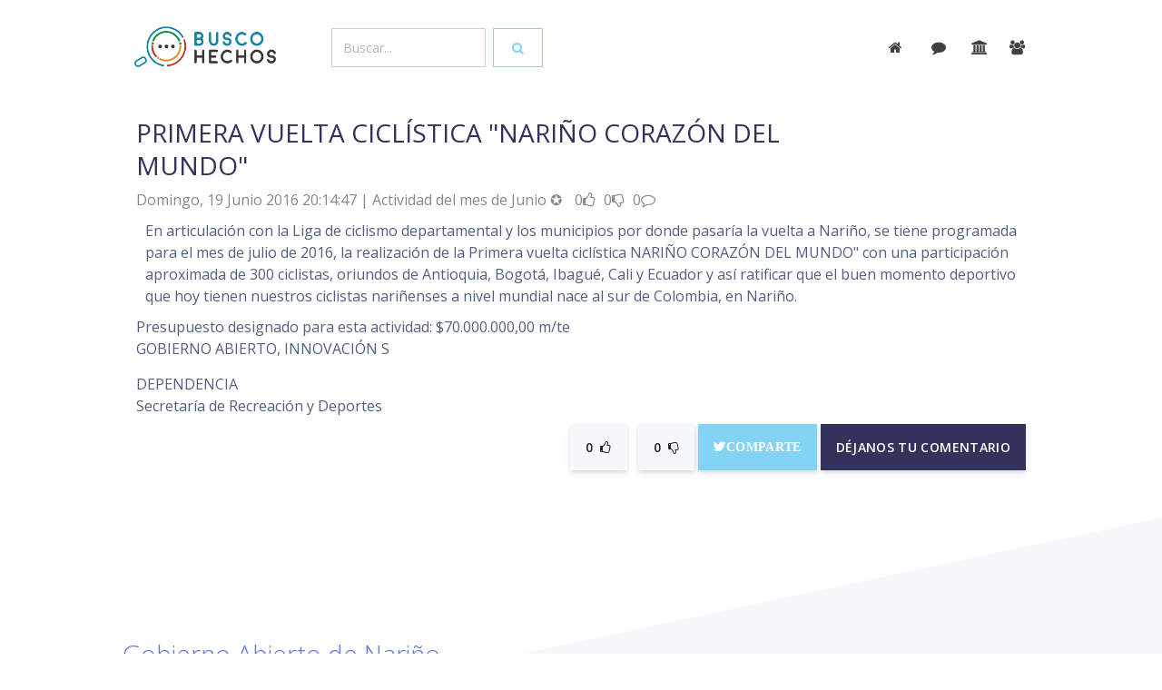

--- FILE ---
content_type: text/html; charset=UTF-8
request_url: https://buscohechos.narino.gov.co/?acc=buscar&tem=&id=3225
body_size: 7565
content:
<!DOCTYPE html>
<html>

<head>
  <meta charset="utf-8">
  <script src="https://ajax.googleapis.com/ajax/libs/jquery/3.3.1/jquery.min.js"></script>
  <meta name="viewport" content="width=device-width, initial-scale=1, shrink-to-fit=no">
  <meta name="description" content="Proyecto Camilo Romero y Javier Arteaga, Desarrollo Jonnathan Bucheli">
  <meta name="author" content="Gobernación de Nariño">
  <title>BuscoHechos</title>
  <!-- Favicon -->
  <link href="img/favicon32.png" rel="icon" type="image/png">
  <!-- Fonts -->
  <link href="https://fonts.googleapis.com/css?family=Open+Sans:300,400,600,700" rel="stylesheet">
  <!-- Icons -->
  <link href="./assets/vendor/nucleo/css/nucleo.css" rel="stylesheet">
  <link href="./assets/vendor/font-awesome/css/font-awesome.min.css" rel="stylesheet">
  <!-- Optional CSS -->
  <!-- Argon CSS -->
  <link type="text/css" href="./assets/css/argon.css?v=1.0.0" rel="stylesheet">

  <!-- Docs CSS 
  <link type="text/css" href="./assets/css/docs.min.css" rel="stylesheet">-->
  <!--head custon-->
    <meta name="image" content="img/logogana.png" />  
    <meta property="og:image" content="img/logogana.png" />    
    <meta name="msapplication-TileImage" content="img/favicon192.png" /> 
    <link rel="icon" href="img/favicon32.png" sizes="32x32" />
    <link rel="icon" href="img/favicon192.png" sizes="192x192" />
    <link rel="apple-touch-icon-precomposed" href="img/favicon72.png" />
    <link href="https://fonts.googleapis.com/css?family=Roboto:100,400,300" rel="stylesheet">
    <!--link rel="stylesheet" href="css/normalize.css" /-->
    <link href="https://fonts.googleapis.com/css?family=Muli" rel="stylesheet">
    <link href="lightbox/src/css/lightbox.css" rel="stylesheet"> 
    <script src="//ajax.googleapis.com/ajax/libs/jquery/1.10.2/jquery.min.js"></script>
    <script src="//ajax.googleapis.com/ajax/libs/jqueryui/1.10.3/jquery-ui.min.js"></script>
    <!--script src="js/prefixfree.min.js"></script-->
    
    <!--credits--> 
    <meta name="author" content="Gobernación de Nariño | Camilo Romero | 2016-2019" />   
    <meta name="copyright" content="Proyecto GANA | Javier Arteaga" />
    <meta name="keywords" content="Gobernación, de, Nariño, corazón del mundo, informes de gestión, actividades administrativas, lo estamos haciendo, nuevo gobierno" />
    <meta name="rights" content="Gobernación de Nariño - Nuevo Gobierno" />
    <meta name="description" content="Actividades de gestión de la Gobernación de Nariño - En articulación con la Liga de ciclismo departamental y los municipios por donde pasaría la vuelta a Nariño, se tiene programada para el mes de julio de 2016, la realización de la Primera vuelta ciclística NARIÑO CORAZÓN DEL MUNDO" con una ... " />
    <meta name="generator" content="PHP - Open Source Content Management" />
    <meta name="developer" content="Jonnathan Bucheli Galindo | joobga@gmail.com" />
    <style>
a{ color: #5e72e4; cursor: pointer; }
.btn, .form-control{border-radius:0rem;}
/*.btn-default{ background-color: #1881a4; border-color:#1881a4; }
.btn-default:hover{ background-color: #1780a3; border-color:#1780a3; }*/
.buscar{ padding:5% 1% 1% 1%;}
.buscar input{box-sizing: border-box; background-clip: padding-box; appearance: textfield; outline:0px; background:#fff; color:#067aa9; border-radius:0rem;}
.buscar input{ border:none; border-bottom:3px solid #067aa9; font-size:2.2em;}
.cloudidea:hover{ color:#6772e5; cursor: pointer; }
.debe{ background:#f8383b; }
.text-default{ color:#1a81a4  !important}
.debe .text-primary, .debe .description{ color:#ffffff !important; }
.hechos{ margin-bottom:40px;}
.img-fluid { max-width: 120px;  }  
.more{ color: 313131; }
#comentar{ display:none; }
@media (max-width: 700px) {
    .form-control{ width: 70%; margin: 5%; }
    }
 
/*
input{box-sizing: border-box; background-clip: padding-box; appearance: textfield; outline:0px; background:#fff; color:#067aa9; }
a{ font-style:none; color:#067aa9; cursor:pointer; border-bottom:#067aa9;}
a:hover{ color:#dc8e27; }
a:visited {color:#0b8e3c;} 
a:active {color:#c02622;} 
h4{ margin:8%; }
h4:after {
    position: relative;
    content: '...';
    display: block;
    width: 60px;
    height: 2px;
    color: #067aa9;
    left: 50%;
    margin-left: -20px;
    margin-top: 20px;
}
h4 > p{ color:#999; font-size: 14px; }
h5{ color:#313131; font-size: 17px;}
h5 a{ color:#313131; }

input, button {display:inline-block; vertical-align:top; }
.form-control{display:inline-block; vertical-align:middle; }

#ok{  background:#0b8e3c; font-size:25px; padding:2%; color:#f5f5f5;}
#ok:hover{ color:#fff; background:#dc8e27;}
#obj1{border-bottom:2px solid #067aa9; width: 100%; }

.arch{ margin-top:30px; border:1px solid rgba(255,255,255,0.4); padding:8px; font-size:2em;}
.buscar{   margin-top:2%;}
.buscar input{ border:none; border-bottom:3px solid #fff; font-size:2.2em;}
.desc{ font-weight: 100;  color:#111;}
.datos{ margin-top:40px;}
.debe{ background:#f8383b; }
.debe div h5{ color:#ffffff; }
.comentar #jobga{ font-size:25px; border:none; background:#E6E6E6;}
.comentar #jobga:hover{ background:#fff; color:#299da8;}
.detcom #comcon{ margin-top:8%; overflow:auto;}
.detcom span{ font-size:18px;}
.detcom span a{ font-size:18px; cursor:pointer; }
.glyphicon{ color: #e19f4a; }
.glyphicon:hover{ color: #c3322e; }
.inst{ margin-top:50px;}
.imagen{ max-width: 120px;  }
.imagen:after{ 
	position: relative;
    content: '...';
    display: block;
    width: 60px;
    height: 2px;
    color: #067aa9;
    left: 50%;
    margin-left: -20px;
    margin-top: 20px;}
.informecomentarios,.informecomentarios{ width:28%; height:250px; background:#f5f5f5; color:#333; padding:10px; margin:10px;  display:inline-block; vertical-align:top; overflow:auto;}
.link-comentar{ margin-bottom:15px; }
.link-comentar input{ font-size:25px; border:none; border:1px solid #067aa9; color:#fff; background:#067aa9;}
.link-comentar input:hover{ background:#fff; color:#067aa9;}
.subtitulo{ font-size:1.3em; margin-top:5%;	}
.texcom{ border-top:2px solid #555; margin-top:25px; padding:10px; }
.tit{text-transform: uppercase; color:#067aa9; font-weight: 400; font-size:20px;  margin-bottom:15px; }
.titulo{ font-size:3em; margin-top:100px;}
.titinterno{  margin-top:10%;}


#comentarios{ margin-top:50px;}
#comentar{ display:none; }
#encontrar{ margin-top:50px; padding:10px;} 
#huy{ font-size:1.5em; font-weight:300; }
#logo{ max-height:70px; "}
#inicio{ border-bottom:1px solid #fff;}
#inicio img{ margin:8px;}
#inicio span{ margin-left:70%;}
#megusta a{ cursor:pointer;}


#principal{ max-width:1024px; margin:0px auto;}
#tex{width:50%; border:none;}



@media (max-width: 1024px) {
	#inicio span{ margin-left:65%;}
	.buscar input{ border:none; border-bottom:3px solid #fff; font-size:18px; }
}

@media (max-width: 700px) {
	
	#inicio span{ margin-left:75%;}
	.informecomentarios{ width:85%;}
	.link-comentar{ margin-top: 30px;}
	#tex{ width:85%}	
	.subtitulo{ font-size:0.8em; margin:60%;} 
	#huy{font-size:1em;}
	.buscar{ margin-left:10px;}
	input{ border:none; border-bottom:3px solid #fff; font-size:18px; width:70%;}
}
*/



</style> 

</head>

<body>
  <header class="header-global" style="margin-bottom: 5%;">
    <nav id="navbar-main" class="navbar navbar-main navbar-expand-lg navbar-transparent navbar-light fixed-top">
      <div class="container">
        <a class="navbar-brand mr-lg-5" href="https://buscohechos.xn--nario-rta.gov.co/">
          <img src="img/logo.png">
        </a>
        <div class=" " >
                    <div class="form-inline" >
            <input id="obj01" name="obj01"  class="form-control mr-sm-2" type="text" placeholder="Buscar..." value="" style="width: 100%;">
            <button class="btn btn btn-outline-info" type="button" onclick="gana(obj01.value,'encontrar.php','encontrar')"><span class="fa fa-search"></span></button>
          </div>
            
         </div>
        <button class="navbar-toggler" type="button" data-toggle="collapse" data-target="#navbar_global" aria-controls="navbar_global" aria-expanded="false" aria-label="Toggle navigation">
          <span class="navbar-toggler-icon"></span>
        </button>
        <div class="navbar-collapse collapse " id="navbar_global" >
          <div class="navbar-collapse-header">
            <div class="row">
              <div class="col-6 collapse-brand">
                <a href="./index.html">
                  <img src="img/logo.png">
                </a>
                <!--Menu oculto-->
                <ul class="navbar-nav align-items-lg-center ml-lg-auto ">
                  
                  <li class="nav-item">
                    <a class="nav-link nav-link-icon" href="" target="_blank" data-toggle="tooltip" title="Star us on Github">
                      <i class="fa fa-github"></i>
                      <span class="nav-link-inner--text d-lg-none">Github</span>
                    </a>
                  </li>
                  <li class="nav-item d-none d-lg-block ml-lg-4">
                    <a href="" target="_blank" class="btn btn-neutral btn-icon">
                      <span class="btn-inner--icon">
                        <i class="fa fa-cloud-download mr-2"></i>
                      </span>
                      <span class="nav-link-inner--text">Download</span>
                    </a>
                  </li>
                </ul>
                <!--fin Menu oculto-->

              </div>
              <div class="col-6 collapse-close">
                <button type="button" class="navbar-toggler" data-toggle="collapse" data-target="#navbar_global" aria-controls="navbar_global" aria-expanded="false" aria-label="Toggle navigation">
                  <span></span>
                  <span></span>
                </button>
              </div>
            </div>
          </div>
          <ul class="navbar-nav navbar-nav-hover align-items-lg-center ml-lg-auto">
            

            <li class="nav-item dropdown"> 
               <a class="nav-link nav-link-icon" href="/"  data-toggle="tooltip" title="inicio">
                <i class="fa fa-home mr-sm-2"></i>
                <span class="nav-link-inner--text d-lg-none">inicio</span>
              </a>
            </li> 
            <li class="nav-item dropdown">  
              <a class="nav-link nav-link-icon" href="?acc=mensajes""  data-toggle="tooltip" title="comentarios">
                <i class="fa fa-comment mr-sm-1"></i>
                <span class="nav-link-inner--text d-lg-none">comentarios</span>
              </a> 
            </li> 
            <li class="nav-item dropdown">  
              <a class="nav-link nav-link-icon" href="?acc=dependencias"  data-toggle="tooltip" title="dependencias">
                <i class="fa fa-institution"></i>
                <span class="nav-link-inner--text d-lg-none">dependencias</span>
              </a> 
            </li>
            <li class="nav-item dropdown">  
              <a class="nav-link nav-link-icon" href="?acc=funcionarios"  data-toggle="tooltip" title="funcionarios">
                <i class="fa fa-group"></i>
                <span class="nav-link-inner--text d-lg-none">funcionarios</span>
              </a> 
            </li> 
                     
          </ul>          
        </div>


      </div>
    </nav>
  </header>
  <main>
    <section class="section section-components pb-0" id="section-components">
       
      <div class="container" > 
  <!---------------------------------------------------------------------------------------------------------------------------------------------------------------------------------------------->
        <div id="encontrar">
               
     <div class="container datos " >
        <div class="row">
            <div class="col-sm-10 col-xs-8" >
              <h3>PRIMERA VUELTA CICLÍSTICA "NARIÑO CORAZÓN DEL  MUNDO"</h3>
              <div style='font-size:1em; color:#888'>
  					    <span>
                  Domingo, 19 Junio 2016    						  20:14:47                 </span>
                <span> | Actividad del mes de Junio </span>
                    <span>
                        <span title="Victoria Temprana"></span>
                        <span title="100 Días"></span>
                        <span title="Rendición de cuentas">✪</span>
                    </span>
                    <span style="margin-left:10px;">0<i class="fa fa-thumbs-o-up"></i></span>
                    <span style="margin-left:5px;">0<i class="fa fa-thumbs-o-down"></i></span>
                    <span style="margin-left:5px;">
                                            0<i class="fa fa-comment-o"></i>
                                          </span>
                   

              </div>
            </div>
            
                                           
           
       </div>
      <div>         
        
        <div class="desc" style=" padding:1%;  background:#fefefe;">
          En articulación con la Liga de ciclismo departamental y los municipios por donde pasaría la vuelta a Nariño, se tiene programada para el mes de julio de 2016, la realización de la Primera vuelta ciclística NARIÑO CORAZÓN DEL MUNDO" con una participación aproximada de 300 ciclistas, oriundos  de Antioquia, Bogotá, Ibagué, Cali y Ecuador y así ratificar  que el buen momento deportivo que hoy tienen nuestros ciclistas nariñenses a nivel mundial nace al sur de Colombia, en Nariño.        </div>
        <!---------------------------------------------REDES------------------------------------------------------->
        
        <div align="right">
        	<a style="background:#4c69ba;" class="fb-like" data-href="?acc=buscar&id=3225" data-layout="button_count" data-action="like" data-show-faces="true" data-share="true"></a>
        </div>
        
        <!---------------------------------------------DOCUMENTOS-------------------------------------------------->
		        
         <!---------------------------------------------Multimedia-------------------------------------------------->
		       
        <!---------------------------------------------Presupuesto------------------------------------------------->	
            <div class="inst">
                <div>Presupuesto designado para esta actividad: $70.000.000,00 m/te </div>
                <div>GOBIERNO ABIERTO, INNOVACIÓN S</div>
                <div>
                   
                    <div style="margin-top:15px;">DEPENDENCIA</div> 
                        Secretaría de Recreación y Deportes<br/>
                                  </div>                	        
            </div>
    </div>
    
		
 
    
        <div class="link-comentar" align="right">
          <span >
            <button class="btn btn-lg btn-secondary" type="button" onClick="ganas(1,3225,'masact','inicio_guardar.php','megustas')">
              <span class="btn-inner--icon" id="megustas">0</span><i class="fa fa-thumbs-o-up"></i>
            </button>
            <button class="btn btn-lg btn-secondary" type="button" onClick="ganas(1,3225,'menact','inicio_guardar.php','nomegustas')">
              <span class="btn-inner--icon" id="nomegustas">0</span><i class="fa fa-thumbs-o-down"></i>
            </button> 
          </span>
          
          <span> 
                                <a target="_black"  href="https://twitter.com/intent/tweet?screen_name=gobnarino&text=PRIMERA VUELTA CICLÍSTICA "NARIÑO CORAZÓN DEL  &button_hashtag=" data-url="" data-via="gobnarino">
                  <i class="fa fa-twitter btn btn-info btn-lg">Comparte</i>
                </a>
                <script>!function(d,s,id){var js,fjs=d.getElementsByTagName(s)[0],p=/^https:/.test(d.location)?'http':'https';if(!d.getElementById(id)){js=d.createElement(s);js.id=id;js.src=p+'://platform.twitter.com/widgets.js';fjs.parentNode.insertBefore(js,fjs);}}(document, 'script', 'twitter-wjs');</script>
                          </span> 
          <input class="btn btn-default btn-lg" type="button" value="Déjanos tu comentario" onclick="visualizar();"  />
        </div>
         <div align="right">
             <div class="comentar" id="comentar"  >
                <input name="act" type="hidden" id="act" value="3225" />
                <textarea  class="form-control" name="tex" rows="5" id="tex" maxlength="240"  placeholder="Deja aquí tu mensaje" ></textarea>
                <input style="cursor:pointer" class="form-control btn-success" name="jobga" type="button" id="jobga" value="&radic; Enviar" onclick="ganamail(tex.value,act.value,'comentario','inicio_guardar.php','comentarios','',''); ocultar()"/>
             </div>
         </div>
         <div id="comentarios">
			 
<div class="row">
</div>

         </div>
   </div>       	        </div>
      </div>       
    </section> 
    

    
  <footer class="footer has-cards">
    
    <div class="container">
      <div class="row row-grid align-items-center my-lg">
        <div class="col-lg-8">
          <h3 class="text-primary font-weight-light mb-2">
            <a href="https://gana.nariño.gov.co" target="_blank">Gobierno Abierto de Nariño</a>
          </h3>
          <h4 class="mb-0 font-weight-light">           
          <span class="mb-0 font-weight-light">
            <span class="display-4">11247</span> actividades en
          </span>
          <span class="display-4">1763</span>
           Informes mensuales 
          </h4>
        </div>
        <div class="col-lg-4 text-lg-center btn-wrapper">
          <a target="_blank" href="https://twitter.com/GANANARINO" class="btn btn-neutral btn-icon-only btn-twitter btn-round btn-lg" data-toggle="tooltip" data-original-title="siguenos">
            <i class="fa fa-twitter"></i>
          </a>
          <a target="_blank" href="https://www.facebook.com/GANA-1321425637872855/" class="btn btn-neutral btn-icon-only btn-facebook btn-round btn-lg" data-toggle="tooltip" data-original-title="comparte">
            <i class="fa fa-facebook-square"></i>
          </a>
          <a target="_blank" href="https://www.instagram.com/gananarino/" class="btn btn-neutral btn-icon-only btn-instagram btn-lg btn-round" data-toggle="tooltip" data-original-title="siguenos">
            <i class="fa fa-instagram"></i>
          </a>
          <a target="_blank" href="" class="btn btn-neutral btn-icon-only btn-github btn-round btn-lg" data-toggle="tooltip" data-original-title="usalo">
            <i class="fa fa-github"></i>
          </a>
        </div>
      </div>
      <div class="mb-2">
              

          <span class="cloudidea display-4" data-toggle="tooltip" data-placement="top" title="676 busquedas" onclick="gana('transparencia','encontrar.php','encontrar');">transparencia</span>
          
             
            <span class="lead cloudidea" data-toggle="tooltip" data-placement="top" title="240 busquedas"class="cloudidea" onclick="gana('impuesto vehicular','encontrar.php','encontrar');">impuesto vehicular            </span>            
             
            <span class="lead cloudidea" data-toggle="tooltip" data-placement="top" title="153 busquedas"class="cloudidea" onclick="gana('cultura convoca','encontrar.php','encontrar');">cultura convoca            </span>            
             
            <span class="lead cloudidea" data-toggle="tooltip" data-placement="top" title="146 busquedas"class="cloudidea" onclick="gana('pago de cuentas','encontrar.php','encontrar');">pago de cuentas            </span>            
             
            <span class="lead cloudidea" data-toggle="tooltip" data-placement="top" title="145 busquedas"class="cloudidea" onclick="gana('cultura','encontrar.php','encontrar');">cultura            </span>            
             
            <span class="lead cloudidea" data-toggle="tooltip" data-placement="top" title="143 busquedas"class="cloudidea" onclick="gana('tramites y servicios','encontrar.php','encontrar');">tramites y servicios            </span>            
                        

          <span class="cloudidea display-4" data-toggle="tooltip" data-placement="top" title="676 busquedas" onclick="gana('fauna','encontrar.php','encontrar');">fauna</span>
          
             
            <span class="lead cloudidea" data-toggle="tooltip" data-placement="top" title="139 busquedas"class="cloudidea" onclick="gana('impuesto','encontrar.php','encontrar');">impuesto            </span>            
             
            <span class="lead cloudidea" data-toggle="tooltip" data-placement="top" title="126 busquedas"class="cloudidea" onclick="gana('ula','encontrar.php','encontrar');">ula            </span>            
             
            <span class="lead cloudidea" data-toggle="tooltip" data-placement="top" title="98 busquedas"class="cloudidea" onclick="gana('convocatorias','encontrar.php','encontrar');">convocatorias            </span>            
             
            <span class="lead cloudidea" data-toggle="tooltip" data-placement="top" title="91 busquedas"class="cloudidea" onclick="gana('proyectos','encontrar.php','encontrar');">proyectos            </span>            
             
            <span class="lead cloudidea" data-toggle="tooltip" data-placement="top" title="91 busquedas"class="cloudidea" onclick="gana('tramites','encontrar.php','encontrar');">tramites            </span>            
                        

          <span class="cloudidea display-4" data-toggle="tooltip" data-placement="top" title="676 busquedas" onclick="gana('transparencia','encontrar.php','encontrar');">transparencia</span>
          
             
            <span class="lead cloudidea" data-toggle="tooltip" data-placement="top" title="84 busquedas"class="cloudidea" onclick="gana('turismo','encontrar.php','encontrar');">turismo            </span>            
             
            <span class="lead cloudidea" data-toggle="tooltip" data-placement="top" title="80 busquedas"class="cloudidea" onclick="gana('tumaco','encontrar.php','encontrar');">tumaco            </span>            
             
            <span class="lead cloudidea" data-toggle="tooltip" data-placement="top" title="78 busquedas"class="cloudidea" onclick="gana('patrimonio','encontrar.php','encontrar');">patrimonio            </span>            
             
            <span class="lead cloudidea" data-toggle="tooltip" data-placement="top" title="70 busquedas"class="cloudidea" onclick="gana('paz','encontrar.php','encontrar');">paz            </span>            
             
            <span class="lead cloudidea" data-toggle="tooltip" data-placement="top" title="69 busquedas"class="cloudidea" onclick="gana('juntas de accion comunal','encontrar.php','encontrar');">juntas de accion comunal            </span>            
                        

          <span class="cloudidea display-4" data-toggle="tooltip" data-placement="top" title="346 busquedas" onclick="gana('plan de desarrollo','encontrar.php','encontrar');">plan de desarrollo</span>
          
             
            <span class="lead cloudidea" data-toggle="tooltip" data-placement="top" title="68 busquedas"class="cloudidea" onclick="gana('gana','encontrar.php','encontrar');">gana            </span>            
             
            <span class="lead cloudidea" data-toggle="tooltip" data-placement="top" title="68 busquedas"class="cloudidea" onclick="gana('secretaria de agricultura','encontrar.php','encontrar');">secretaria de agricultura            </span>            
             
            <span class="lead cloudidea" data-toggle="tooltip" data-placement="top" title="68 busquedas"class="cloudidea" onclick="gana('agricultura','encontrar.php','encontrar');">agricultura            </span>            
             
            <span class="lead cloudidea" data-toggle="tooltip" data-placement="top" title="64 busquedas"class="cloudidea" onclick="gana('directorio','encontrar.php','encontrar');">directorio            </span>            
             
            <span class="lead cloudidea" data-toggle="tooltip" data-placement="top" title="63 busquedas"class="cloudidea" onclick="gana('intranet','encontrar.php','encontrar');">intranet            </span>            
                        

          <span class="cloudidea display-4" data-toggle="tooltip" data-placement="top" title="248 busquedas" onclick="gana('convocatoria','encontrar.php','encontrar');">convocatoria</span>
          
             
            <span class="lead cloudidea" data-toggle="tooltip" data-placement="top" title="62 busquedas"class="cloudidea" onclick="gana('educacion','encontrar.php','encontrar');">educacion            </span>            
             
            <span class="lead cloudidea" data-toggle="tooltip" data-placement="top" title="60 busquedas"class="cloudidea" onclick="gana('pasaportes','encontrar.php','encontrar');">pasaportes            </span>            
             
            <span class="lead cloudidea" data-toggle="tooltip" data-placement="top" title="59 busquedas"class="cloudidea" onclick="gana('secretaria de educación','encontrar.php','encontrar');">secretaria de educación            </span>            
             
            <span class="lead cloudidea" data-toggle="tooltip" data-placement="top" title="58 busquedas"class="cloudidea" onclick="gana('organigrama','encontrar.php','encontrar');">organigrama            </span>            
             
            <span class="lead cloudidea" data-toggle="tooltip" data-placement="top" title="57 busquedas"class="cloudidea" onclick="gana('transito','encontrar.php','encontrar');">transito            </span>            
                        

          <span class="cloudidea display-4" data-toggle="tooltip" data-placement="top" title="243 busquedas" onclick="gana('impuestos','encontrar.php','encontrar');">impuestos</span>
          
             
            <span class="lead cloudidea" data-toggle="tooltip" data-placement="top" title="57 busquedas"class="cloudidea" onclick="gana('nit','encontrar.php','encontrar');">nit            </span>            
             
            <span class="lead cloudidea" data-toggle="tooltip" data-placement="top" title="57 busquedas"class="cloudidea" onclick="gana('paed','encontrar.php','encontrar');">paed            </span>            
             
            <span class="lead cloudidea" data-toggle="tooltip" data-placement="top" title="54 busquedas"class="cloudidea" onclick="gana('contratacion','encontrar.php','encontrar');">contratacion            </span>            
             
            <span class="lead cloudidea" data-toggle="tooltip" data-placement="top" title="54 busquedas"class="cloudidea" onclick="gana('planeacion','encontrar.php','encontrar');">planeacion            </span>            
             
            <span class="lead cloudidea" data-toggle="tooltip" data-placement="top" title="53 busquedas"class="cloudidea" onclick="gana('decreto','encontrar.php','encontrar');">decreto            </span>            
                       
        
      </div>
      <!--div class="row">
         
        <div class="col-6 col-md col-footer">

          <h6 class="heading" style="cursor: pointer;" onclick="gana('transparencia','encontrar.php','encontrar');">transparencia</h6>
          <ul class="list-unstyled text-small">
             
            <li>
              <a style="cursor: pointer;" onclick="gana('impuestos','encontrar.php','encontrar');">impuestos</a>
            </li>            
             
            <li>
              <a style="cursor: pointer;" onclick="gana('impuesto vehicular','encontrar.php','encontrar');">impuesto vehicular</a>
            </li>            
             
            <li>
              <a style="cursor: pointer;" onclick="gana('cultura convoca','encontrar.php','encontrar');">cultura convoca</a>
            </li>            
             
            <li>
              <a style="cursor: pointer;" onclick="gana('pago de cuentas','encontrar.php','encontrar');">pago de cuentas</a>
            </li>            
             
            <li>
              <a style="cursor: pointer;" onclick="gana('cultura','encontrar.php','encontrar');">cultura</a>
            </li>            
                      </ul>
        </div>
       
        <div class="col-6 col-md col-footer">

          <h6 class="heading" style="cursor: pointer;" onclick="gana('fauna','encontrar.php','encontrar');">fauna</h6>
          <ul class="list-unstyled text-small">
             
            <li>
              <a style="cursor: pointer;" onclick="gana('tramites y servicios','encontrar.php','encontrar');">tramites y servicios</a>
            </li>            
             
            <li>
              <a style="cursor: pointer;" onclick="gana('impuesto','encontrar.php','encontrar');">impuesto</a>
            </li>            
             
            <li>
              <a style="cursor: pointer;" onclick="gana('ula','encontrar.php','encontrar');">ula</a>
            </li>            
             
            <li>
              <a style="cursor: pointer;" onclick="gana('convocatorias','encontrar.php','encontrar');">convocatorias</a>
            </li>            
             
            <li>
              <a style="cursor: pointer;" onclick="gana('proyectos','encontrar.php','encontrar');">proyectos</a>
            </li>            
                      </ul>
        </div>
       
        <div class="col-6 col-md col-footer">

          <h6 class="heading" style="cursor: pointer;" onclick="gana('transparencia','encontrar.php','encontrar');">transparencia</h6>
          <ul class="list-unstyled text-small">
             
            <li>
              <a style="cursor: pointer;" onclick="gana('tramites','encontrar.php','encontrar');">tramites</a>
            </li>            
             
            <li>
              <a style="cursor: pointer;" onclick="gana('turismo','encontrar.php','encontrar');">turismo</a>
            </li>            
             
            <li>
              <a style="cursor: pointer;" onclick="gana('tumaco','encontrar.php','encontrar');">tumaco</a>
            </li>            
             
            <li>
              <a style="cursor: pointer;" onclick="gana('patrimonio','encontrar.php','encontrar');">patrimonio</a>
            </li>            
             
            <li>
              <a style="cursor: pointer;" onclick="gana('paz','encontrar.php','encontrar');">paz</a>
            </li>            
                      </ul>
        </div>
       
        <div class="col-6 col-md col-footer">

          <h6 class="heading" style="cursor: pointer;" onclick="gana('plan de desarrollo','encontrar.php','encontrar');">plan de desarrollo</h6>
          <ul class="list-unstyled text-small">
             
            <li>
              <a style="cursor: pointer;" onclick="gana('juntas de accion comunal','encontrar.php','encontrar');">juntas de accion comunal</a>
            </li>            
             
            <li>
              <a style="cursor: pointer;" onclick="gana('gana','encontrar.php','encontrar');">gana</a>
            </li>            
             
            <li>
              <a style="cursor: pointer;" onclick="gana('secretaria de agricultura','encontrar.php','encontrar');">secretaria de agricultura</a>
            </li>            
             
            <li>
              <a style="cursor: pointer;" onclick="gana('agricultura','encontrar.php','encontrar');">agricultura</a>
            </li>            
             
            <li>
              <a style="cursor: pointer;" onclick="gana('directorio','encontrar.php','encontrar');">directorio</a>
            </li>            
                      </ul>
        </div>
       
        <div class="col-6 col-md col-footer">

          <h6 class="heading" style="cursor: pointer;" onclick="gana('convocatoria','encontrar.php','encontrar');">convocatoria</h6>
          <ul class="list-unstyled text-small">
             
            <li>
              <a style="cursor: pointer;" onclick="gana('intranet','encontrar.php','encontrar');">intranet</a>
            </li>            
             
            <li>
              <a style="cursor: pointer;" onclick="gana('educacion','encontrar.php','encontrar');">educacion</a>
            </li>            
             
            <li>
              <a style="cursor: pointer;" onclick="gana('pasaportes','encontrar.php','encontrar');">pasaportes</a>
            </li>            
             
            <li>
              <a style="cursor: pointer;" onclick="gana('secretaria de educación','encontrar.php','encontrar');">secretaria de educación</a>
            </li>            
             
            <li>
              <a style="cursor: pointer;" onclick="gana('organigrama','encontrar.php','encontrar');">organigrama</a>
            </li>            
                      </ul>
        </div>
       
        <div class="col-6 col-md col-footer">

          <h6 class="heading" style="cursor: pointer;" onclick="gana('impuestos','encontrar.php','encontrar');">impuestos</h6>
          <ul class="list-unstyled text-small">
             
            <li>
              <a style="cursor: pointer;" onclick="gana('transito','encontrar.php','encontrar');">transito</a>
            </li>            
             
            <li>
              <a style="cursor: pointer;" onclick="gana('nit','encontrar.php','encontrar');">nit</a>
            </li>            
             
            <li>
              <a style="cursor: pointer;" onclick="gana('paed','encontrar.php','encontrar');">paed</a>
            </li>            
             
            <li>
              <a style="cursor: pointer;" onclick="gana('contratacion','encontrar.php','encontrar');">contratacion</a>
            </li>            
             
            <li>
              <a style="cursor: pointer;" onclick="gana('planeacion','encontrar.php','encontrar');">planeacion</a>
            </li>            
                      </ul>
        </div>
           
        
      </div-->
      
          
        <!--iframe src="https://buscohechos.xn--nario-rta.gov.co/assets/cloud/" frameborder="0" style="width: 100%; height: 30vh;"></iframe-->
     
      <hr>

      <div class="row align-items-center justify-content-md-between">
        <div class="col-md-6">
          <div class="copyright">
            &copy; 2016
            <a href="https://gana.nariño.gov.co" target="_blank">GANA</a>. by
            <a href="https://nariño.gov.co" target="_blank">Gobernacíon de Nariño</a>.
          </div>
        </div>
        <div class="col-md-6">
          <ul class="nav nav-footer justify-content-end">
            <li class="nav-item">
              <a href="https://ganadatos.xn--nario-rta.gov.co/" class="nav-link" target="_blank">GANAdatos</a>
            </li>
            <li class="nav-item">
              <a href="https://ganacontrol.xn--nario-rta.gov.co/" class="nav-link" target="_blank">GANAcontrol</a>
            </li>
            <li class="nav-item">
              <a href="https://gana.xn--nario-rta.gov.co/colaboracion/letengoeldato" class="nav-link" target="_blank">Periódico</a>
            </li>
            <li class="nav-item">
              <a href="https://gana.xn--nario-rta.gov.co/transparencia/informesemanal" class="nav-link" target="_blank">Informe Semanal</a>
            </li>
          </ul>
        </div>
      </div>

    </div>
  </footer>
  <!-- Core -->
  <script src="./assets/vendor/jquery/jquery.min.js"></script>
  <script src="./assets/vendor/popper/popper.min.js"></script>
  <script src="./assets/vendor/bootstrap/bootstrap.min.js"></script>
  <script src="./assets/vendor/headroom/headroom.min.js"></script>
  <!-- Optional JS -->
  <script src="./assets/vendor/onscreen/onscreen.min.js"></script>
  <script src="./assets/vendor/nouislider/js/nouislider.min.js"></script>
  <script src="./assets/vendor/bootstrap-datepicker/js/bootstrap-datepicker.min.js"></script>
  <!-- Argon JS -->
  <script src="./assets/js/argon.js?v=1.0.0"></script>
 
  <script src="lightbox/src/js/lightbox.js"></script> 
<script defer src="https://static.cloudflareinsights.com/beacon.min.js/vcd15cbe7772f49c399c6a5babf22c1241717689176015" integrity="sha512-ZpsOmlRQV6y907TI0dKBHq9Md29nnaEIPlkf84rnaERnq6zvWvPUqr2ft8M1aS28oN72PdrCzSjY4U6VaAw1EQ==" data-cf-beacon='{"version":"2024.11.0","token":"38a2cb4253cc4fe38d2d12b9f755505b","r":1,"server_timing":{"name":{"cfCacheStatus":true,"cfEdge":true,"cfExtPri":true,"cfL4":true,"cfOrigin":true,"cfSpeedBrain":true},"location_startswith":null}}' crossorigin="anonymous"></script>
</body>
<script>
$("#obj1").focus();

function gana(obj1,pag,nomdiv){
        var parametros = { "obj1" : obj1  };
        $.ajax({
                data:  parametros,  url:   pag,   type:  'get',
                beforeSend: function () {
                        $('#'+nomdiv).html("<div class='probootstrap-loader'></div>");
                },
                success:  function (response) {
                        $('#'+nomdiv).html(response);
                }
        });
}

function visualizar(){
  $('#comentar').css("display","inline");
  $('#tex').focus();
  }

function ocultar(){
  $('#comentar').css("display","none");
  $('#tex').focus();
  }  

function ganas(tex,act,acc,pag,nomdiv){
    //alert(tex+act+acc+pag+nomdiv);
  xmlhttp=new XMLHttpRequest();
  xmlhttp.onreadystatechange=function(){
    
    if(xmlhttp.readyState==4 && xmlhttp.status==200){
      document.getElementById(nomdiv).innerHTML=xmlhttp.responseText;
      }
    else{ $("#encontrar").append('');}
    }
  xmlhttp.open("GET",""+pag+"?tex="+tex+"&act="+act+"&acc="+acc,true);
  xmlhttp.send(); 
  $("#tex").val('');
} 

function ganamail(tex,act,acc,pag,nomdiv,email,dep){
        var parametros = { "tex" : tex, "acc" : acc,  "act" : act,  "email" : email , "dep" : dep  };
        $.ajax({
                data:  parametros,  url:   pag,   type:  'get',
                beforeSend: function () {
                        $('#'+nomdiv).html("<div class='probootstrap-loader'></div>");
                },
                success:  function (response) {
                        $('#'+nomdiv).html(response);
                }
        });
}
</script> 
<script>
  (function(i,s,o,g,r,a,m){i['GoogleAnalyticsObject']=r;i[r]=i[r]||function(){
  (i[r].q=i[r].q||[]).push(arguments)},i[r].l=1*new Date();a=s.createElement(o),
  m=s.getElementsByTagName(o)[0];a.async=1;a.src=g;m.parentNode.insertBefore(a,m)
  })(window,document,'script','https://www.google-analytics.com/analytics.js','ga');

  ga('create', 'UA-38413002-6', 'auto');
  ga('send', 'pageview');

</script>
</html>

</html>